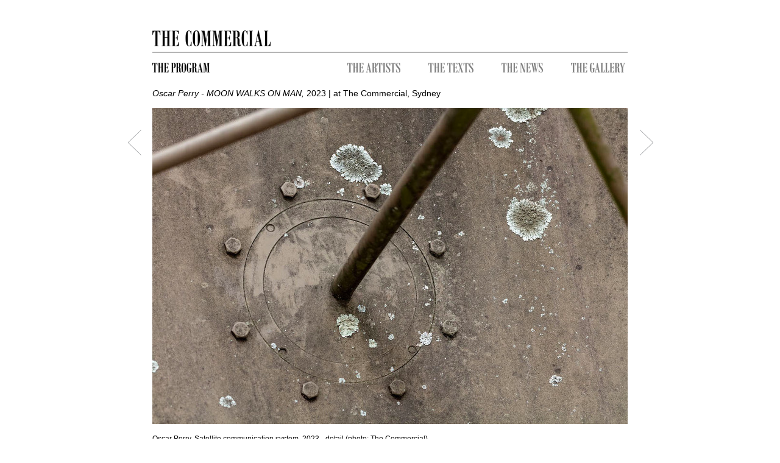

--- FILE ---
content_type: text/html
request_url: https://www.thecommercialgallery.com/exhibition/1102/oscar-perry-moon-walks-on-man/installation_view/18890
body_size: 1826
content:
<!DOCTYPE html PUBLIC "-//W3C//DTD XHTML 1.1//EN" "http://www.w3.org/TR/xhtml11/DTD/xhtml11.dtd">
<html xmlns="http://www.w3.org/1999/xhtml" xml:lang="en">


<head>
	  <!-- Google tag (gtag.js) -->
	<script async src="https://www.googletagmanager.com/gtag/js?id=G-04HWLSD2LG"></script>
	<script>
	window.dataLayer = window.dataLayer || [];
	function gtag(){dataLayer.push(arguments);}
	gtag('js', new Date());

	gtag('config', 'G-04HWLSD2LG');
	</script>

	<meta charset="utf-8">
	<title>The Commercial | Oscar Perry - MOON WALKS ON MAN - at The Commercial, Sydney | 02 Dec 2023-23 Dec 2023</title>
		<link type="text/css" rel="stylesheet" href="https://www.thecommercialgallery.com/assets/css/bootstrap.min.css?1427795623" />
	<link type="text/css" rel="stylesheet" href="https://www.thecommercialgallery.com/assets/css/custom-theme/jquery-ui-1.8.18.custom.css?1427795623" />
	<link type="text/css" rel="stylesheet" href="/assets/css/style.css" />
	
	<style>
		body { margin: 50px; }
	</style>
		<script type="text/javascript" src="https://ajax.googleapis.com/ajax/libs/jquery/1.7/jquery.min.js"></script>
	<script type="text/javascript" src="https://www.thecommercialgallery.com/assets/js/jquery-ui-1.8.18.custom.min.js?1427795623"></script>
	<script type="text/javascript" src="https://www.thecommercialgallery.com/assets/js/bootstrap.js?1427795623"></script>
	<script type="text/javascript" src="https://www.thecommercialgallery.com/assets/js/modernizr.custom.28835.js?1427795623"></script>
	
	
</head>

<body>
	<div class="container">
	
        
    <header id="site2_header" class="row">
        <div id="" class="span10">
            <a href="/main">
                <img src="/assets/img/site/H2_logo_line_780.gif">
            </a>
        </div>
    </header>        
        
    <div id="site2_artist-submenu" class="row">
        <div id="" class="span4">
                <a href="/program" class="first">
                    <img src="/assets/img/site/program_16.gif" >
                </a>
        </div>
    
        <div class="span6">
            <div class="items">
                <a href="/artists" class="first">
                    <img src="/assets/img/site/gray_artists_16.gif" >
                </a>
                
                <a href="/texts">
                    <img src="/assets/img/site/gray_texts_16.gif" >
                </a>
                
                <a href="/news">
                    <img src="/assets/img/site/gray_news_16.gif" >
                </a>
                
                <a href="/gallery" class="last">
                    <img src="/assets/img/site/gray_gallery_16.gif" >
                </a>
                
            </div>

        </div>
    </div>
            
        
<script>
    $(".collapse").collapse();
    function render_artwork_asset(file_id)
    {
        $.ajax({
            type: 'POST',
            url: '/ajax/render_artwork_asset',
            data: {'file_id':file_id},//uploadMeta_obj+data.
            success: function(jqXHR, textStatus){
                //console.log(jqXHR);
            },
            complete: function(jqXHR, textStatus){
                console.log(jqXHR);
                $('.artwork-main-view').html(jqXHR.responseText); 
                
            },
            dataType: 'json'
        });
    }
    
</script>

    <div class="img-nav-controllers">
        
            <div class="right-arrow-img-nav">
                            <a href="/exhibition/1102/oscar-perry-moon-walks-on-man/installation_view/18888"><img src="https://www.thecommercialgallery.com/assets/img/site/arrow-right.gif?1427795623" alt="" /></a>
              
            </div>
         

        
            <div class="left-arrow-img-nav">
                            <a href="/exhibition/1102/oscar-perry-moon-walks-on-man/installation_view/18876"><img src="https://www.thecommercialgallery.com/assets/img/site/arrow-left.gif?1427795623" alt="" /></a>
             
            </div>
        
    </div>


    <div id="site2_exhibition-content-heading" class="row default-font">

                <div class="span10">
                                        <a href="/exhibition/oscar-perry-moon-walks-on-man">
                       <i>Oscar Perry - MOON WALKS ON MAN, </i>
                        2023                         | at The Commercial, Sydney                    </a>

                </div>
    
    </div>
    
    

    
        <div class="row">
        <div class="artwork-main-view span10">
            <img src="/images/thumbed/780_650_r_099ba083b7cf222060f36ce99fb30690.jpg" id="artwork_image" alt="OP satellite detail" />        </div>       
        
    </div>
  

    
                
        
    <div class="row">
        <div id="artwork-caption-details" class="span10 default-font">
            <p>
             Oscar Perry, Satellite communication system, 2023 - detail            
            (photo: The Commercial)            </p>
            
            <p>   
                        </p>
            
            <p>   
                        </p>
            
        </div>
    </div>



		
		<footer>
		    <!--
			<p class="pull-right">Page rendered in 0.0098s using 1.893mb of memory.</p>
            -->
		</footer>
	</div>
	
<script type="text/javascript">

  var _gaq = _gaq || [];
  _gaq.push(['_setAccount', 'UA-36196634-1']);
  _gaq.push(['_setDomainName', 'thecommercialgallery.com']);
  _gaq.push(['_trackPageview']);

  (function() {
    var ga = document.createElement('script'); ga.type = 'text/javascript'; ga.async = true;
    ga.src = ('https:' == document.location.protocol ? 'https://ssl' : 'http://www') + '.google-analytics.com/ga.js';
    var s = document.getElementsByTagName('script')[0]; s.parentNode.insertBefore(ga, s);
  })();

</script>
	
<script defer src="https://static.cloudflareinsights.com/beacon.min.js/vcd15cbe7772f49c399c6a5babf22c1241717689176015" integrity="sha512-ZpsOmlRQV6y907TI0dKBHq9Md29nnaEIPlkf84rnaERnq6zvWvPUqr2ft8M1aS28oN72PdrCzSjY4U6VaAw1EQ==" data-cf-beacon='{"version":"2024.11.0","token":"1e096f2d6e6340f08318b9c31daff527","r":1,"server_timing":{"name":{"cfCacheStatus":true,"cfEdge":true,"cfExtPri":true,"cfL4":true,"cfOrigin":true,"cfSpeedBrain":true},"location_startswith":null}}' crossorigin="anonymous"></script>
</body>
</html>
